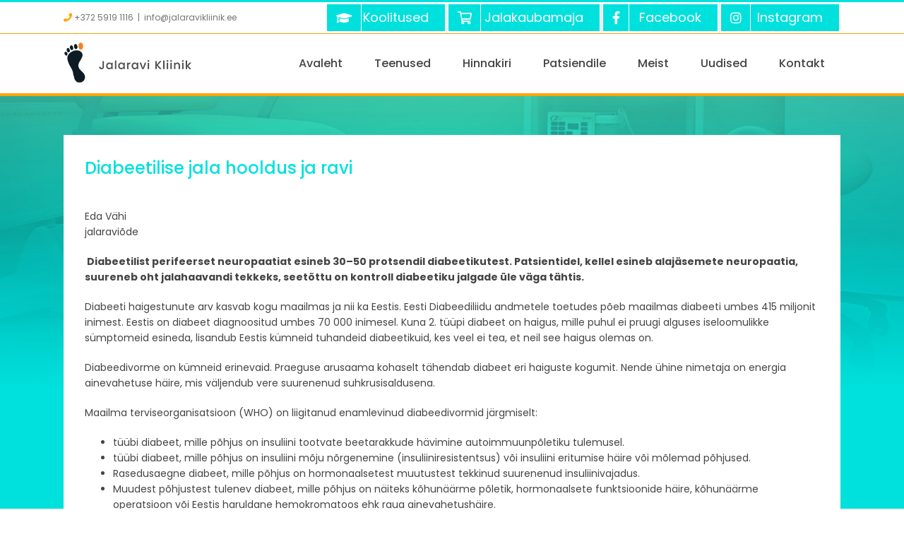

--- FILE ---
content_type: text/html; charset=UTF-8
request_url: https://jalaravikliinik.ee/artiklid/diabeetilise-jala-hooldus-ja-ravi/
body_size: 20731
content:
<!DOCTYPE html>
<html class="avada-html-layout-wide avada-html-header-position-top avada-is-100-percent-template" lang="en" prefix="og: http://ogp.me/ns# fb: http://ogp.me/ns/fb#">
<head>
	<meta http-equiv="X-UA-Compatible" content="IE=edge" />
	<meta http-equiv="Content-Type" content="text/html; charset=utf-8"/>
	<meta name="viewport" content="width=device-width, initial-scale=1" />
	<title>Diabeetilise jala hooldus ja ravi &#8211; jalaravikliinik.ee</title>
<meta name='robots' content='max-image-preview:large' />
<link rel='dns-prefetch' href='//maxcdn.bootstrapcdn.com' />
<link rel="alternate" type="application/rss+xml" title="jalaravikliinik.ee &raquo; Feed" href="https://jalaravikliinik.ee/feed/" />
<link rel="alternate" type="application/rss+xml" title="jalaravikliinik.ee &raquo; Comments Feed" href="https://jalaravikliinik.ee/comments/feed/" />
					<link rel="shortcut icon" href="https://jalaravikliinik.ee/wp-content/uploads/2018/05/fav32x32.png" type="image/x-icon" />
		
					<!-- Apple Touch Icon -->
			<link rel="apple-touch-icon" sizes="180x180" href="https://jalaravikliinik.ee/wp-content/uploads/2018/05/fav114.png">
		
					<!-- Android Icon -->
			<link rel="icon" sizes="192x192" href="https://jalaravikliinik.ee/wp-content/uploads/2018/05/fav57x57.png">
		
					<!-- MS Edge Icon -->
			<meta name="msapplication-TileImage" content="https://jalaravikliinik.ee/wp-content/uploads/2018/05/fav72x72.png">
				<link rel="alternate" title="oEmbed (JSON)" type="application/json+oembed" href="https://jalaravikliinik.ee/wp-json/oembed/1.0/embed?url=https%3A%2F%2Fjalaravikliinik.ee%2Fartiklid%2Fdiabeetilise-jala-hooldus-ja-ravi%2F" />
<link rel="alternate" title="oEmbed (XML)" type="text/xml+oembed" href="https://jalaravikliinik.ee/wp-json/oembed/1.0/embed?url=https%3A%2F%2Fjalaravikliinik.ee%2Fartiklid%2Fdiabeetilise-jala-hooldus-ja-ravi%2F&#038;format=xml" />

		<meta property="og:title" content="Diabeetilise jala hooldus ja ravi"/>
		<meta property="og:type" content="article"/>
		<meta property="og:url" content="https://jalaravikliinik.ee/artiklid/diabeetilise-jala-hooldus-ja-ravi/"/>
		<meta property="og:site_name" content="jalaravikliinik.ee"/>
		<meta property="og:description" content="Diabeetilise jala hooldus ja ravi
Eda Vähi
jalaraviõde

 Diabeetilist perifeerset neuropaatiat esineb 30–50 protsendil diabeetikutest. Patsientidel, kellel esineb alajäsemete neuropaatia, suureneb oht jalahaavandi tekkeks, seetõttu on kontroll diabeetiku jalgade üle väga tähtis.

Diabeeti haigestunute arv kasvab kogu maailmas ja nii ka Eestis. Eesti Diabeediliidu andmetele toetudes põeb maailmas diabeeti umbes 415 miljonit inimest. Eestis on diabeet diagnoositud"/>

									<meta property="og:image" content="https://jalaravikliinik.ee/wp-content/uploads/2018/05/diabeetilise-ravi-1.png"/>
							<style id='wp-img-auto-sizes-contain-inline-css' type='text/css'>
img:is([sizes=auto i],[sizes^="auto," i]){contain-intrinsic-size:3000px 1500px}
/*# sourceURL=wp-img-auto-sizes-contain-inline-css */
</style>
<style id='wp-emoji-styles-inline-css' type='text/css'>

	img.wp-smiley, img.emoji {
		display: inline !important;
		border: none !important;
		box-shadow: none !important;
		height: 1em !important;
		width: 1em !important;
		margin: 0 0.07em !important;
		vertical-align: -0.1em !important;
		background: none !important;
		padding: 0 !important;
	}
/*# sourceURL=wp-emoji-styles-inline-css */
</style>
<link rel='stylesheet' id='cpsh-shortcodes-css' href='https://jalaravikliinik.ee/wp-content/plugins/column-shortcodes/assets/css/shortcodes.css?ver=1.0.1' type='text/css' media='all' />
<link rel='stylesheet' id='cff-css' href='https://jalaravikliinik.ee/wp-content/plugins/custom-facebook-feed/assets/css/cff-style.min.css?ver=4.3.4' type='text/css' media='all' />
<link rel='stylesheet' id='sb-font-awesome-css' href='https://maxcdn.bootstrapcdn.com/font-awesome/4.7.0/css/font-awesome.min.css?ver=6.9' type='text/css' media='all' />
<link rel='stylesheet' id='fusion-dynamic-css-css' href='https://jalaravikliinik.ee/wp-content/uploads/fusion-styles/9e2c86234cb1068df89adb5e0f73a1bd.min.css?ver=3.11.3' type='text/css' media='all' />
<!--n2css--><!--n2js--><script type="text/javascript" src="https://jalaravikliinik.ee/wp-includes/js/jquery/jquery.min.js?ver=3.7.1" id="jquery-core-js"></script>
<script type="text/javascript" src="https://jalaravikliinik.ee/wp-includes/js/jquery/jquery-migrate.min.js?ver=3.4.1" id="jquery-migrate-js"></script>
<link rel="https://api.w.org/" href="https://jalaravikliinik.ee/wp-json/" /><link rel="alternate" title="JSON" type="application/json" href="https://jalaravikliinik.ee/wp-json/wp/v2/posts/195" /><link rel="EditURI" type="application/rsd+xml" title="RSD" href="https://jalaravikliinik.ee/xmlrpc.php?rsd" />
<meta name="generator" content="WordPress 6.9" />
<link rel="canonical" href="https://jalaravikliinik.ee/artiklid/diabeetilise-jala-hooldus-ja-ravi/" />
<link rel='shortlink' href='https://jalaravikliinik.ee/?p=195' />
<style type="text/css" id="css-fb-visibility">@media screen and (max-width: 640px){.fusion-no-small-visibility{display:none !important;}body .sm-text-align-center{text-align:center !important;}body .sm-text-align-left{text-align:left !important;}body .sm-text-align-right{text-align:right !important;}body .sm-flex-align-center{justify-content:center !important;}body .sm-flex-align-flex-start{justify-content:flex-start !important;}body .sm-flex-align-flex-end{justify-content:flex-end !important;}body .sm-mx-auto{margin-left:auto !important;margin-right:auto !important;}body .sm-ml-auto{margin-left:auto !important;}body .sm-mr-auto{margin-right:auto !important;}body .fusion-absolute-position-small{position:absolute;top:auto;width:100%;}.awb-sticky.awb-sticky-small{ position: sticky; top: var(--awb-sticky-offset,0); }}@media screen and (min-width: 641px) and (max-width: 1024px){.fusion-no-medium-visibility{display:none !important;}body .md-text-align-center{text-align:center !important;}body .md-text-align-left{text-align:left !important;}body .md-text-align-right{text-align:right !important;}body .md-flex-align-center{justify-content:center !important;}body .md-flex-align-flex-start{justify-content:flex-start !important;}body .md-flex-align-flex-end{justify-content:flex-end !important;}body .md-mx-auto{margin-left:auto !important;margin-right:auto !important;}body .md-ml-auto{margin-left:auto !important;}body .md-mr-auto{margin-right:auto !important;}body .fusion-absolute-position-medium{position:absolute;top:auto;width:100%;}.awb-sticky.awb-sticky-medium{ position: sticky; top: var(--awb-sticky-offset,0); }}@media screen and (min-width: 1025px){.fusion-no-large-visibility{display:none !important;}body .lg-text-align-center{text-align:center !important;}body .lg-text-align-left{text-align:left !important;}body .lg-text-align-right{text-align:right !important;}body .lg-flex-align-center{justify-content:center !important;}body .lg-flex-align-flex-start{justify-content:flex-start !important;}body .lg-flex-align-flex-end{justify-content:flex-end !important;}body .lg-mx-auto{margin-left:auto !important;margin-right:auto !important;}body .lg-ml-auto{margin-left:auto !important;}body .lg-mr-auto{margin-right:auto !important;}body .fusion-absolute-position-large{position:absolute;top:auto;width:100%;}.awb-sticky.awb-sticky-large{ position: sticky; top: var(--awb-sticky-offset,0); }}</style>		<style type="text/css" id="wp-custom-css">
			.entry-content p {
    line-height: 1.2;
}

/* Ninja Forms: Submit button */
#nf-field-54 {
	background: orange;
	border-radius: 5px;
}



/* Ninja Forms: Submit button */
#nf-field-53 {
	background: rgb(240, 240, 240);
	border-radius: 5px;
	height: 120px;
}

#nf-field-48 {
	background: rgb(240, 240, 240);
	border-radius: 5px;
}


.content-column.one_half  {
    padding-right: 10px;
}

#koolitusevalik2 {
    background-color: #fff;
    color: #000;
		height: 140px;
    width: 70%;
}


.wpcf7 input[type="text"],
.wpcf7 input[type="email"],
.wpcf7 textarea
{
		border-bottom-color:orange;
    background-color: #fff;
    color: #000;
    width: 50%;
}

/* Secondary menu settings */
/*padding between menu items*/
.fusion-secondary-menu>ul>li>a{
	padding: 2px !important
}
/*Jalakaubamaja nupu värv*/
#menu-item-2981 .menu-text.fusion-button.button-default.button-large{
	background: #f28226 !important;
}

.inner-service-special{
display: -webkit-box;
    display: -ms-flexbox;
    display: flex
;
    -webkit-box-pack: justify;
    -ms-flex-pack: justify;
    justify-content: space-between;
    line-height: 2em;
    margin-top: 5px;
    color: #444;
    font-size: 16px;
}		</style>
				<script type="text/javascript">
			var doc = document.documentElement;
			doc.setAttribute( 'data-useragent', navigator.userAgent );
		</script>
		<!-- Google Tag Manager -->
<script>(function(w,d,s,l,i){w[l]=w[l]||[];w[l].push({'gtm.start':
new Date().getTime(),event:'gtm.js'});var f=d.getElementsByTagName(s)[0],
j=d.createElement(s),dl=l!='dataLayer'?'&l='+l:'';j.async=true;j.src=
'https://www.googletagmanager.com/gtm.js?id='+i+dl;f.parentNode.insertBefore(j,f);
})(window,document,'script','dataLayer','GTM-MHXPKHC');</script>
<!-- End Google Tag Manager -->
	<style id='global-styles-inline-css' type='text/css'>
:root{--wp--preset--aspect-ratio--square: 1;--wp--preset--aspect-ratio--4-3: 4/3;--wp--preset--aspect-ratio--3-4: 3/4;--wp--preset--aspect-ratio--3-2: 3/2;--wp--preset--aspect-ratio--2-3: 2/3;--wp--preset--aspect-ratio--16-9: 16/9;--wp--preset--aspect-ratio--9-16: 9/16;--wp--preset--color--black: #000000;--wp--preset--color--cyan-bluish-gray: #abb8c3;--wp--preset--color--white: #ffffff;--wp--preset--color--pale-pink: #f78da7;--wp--preset--color--vivid-red: #cf2e2e;--wp--preset--color--luminous-vivid-orange: #ff6900;--wp--preset--color--luminous-vivid-amber: #fcb900;--wp--preset--color--light-green-cyan: #7bdcb5;--wp--preset--color--vivid-green-cyan: #00d084;--wp--preset--color--pale-cyan-blue: #8ed1fc;--wp--preset--color--vivid-cyan-blue: #0693e3;--wp--preset--color--vivid-purple: #9b51e0;--wp--preset--color--awb-color-1: #ffffff;--wp--preset--color--awb-color-2: #f6f6f6;--wp--preset--color--awb-color-3: #00e1dd;--wp--preset--color--awb-color-4: #ffa300;--wp--preset--color--awb-color-5: #747474;--wp--preset--color--awb-color-6: #1a80b6;--wp--preset--color--awb-color-7: #444444;--wp--preset--color--awb-color-8: #333333;--wp--preset--color--awb-color-custom-10: #e0dede;--wp--preset--color--awb-color-custom-11: #ebeaea;--wp--preset--color--awb-color-custom-12: #000000;--wp--preset--color--awb-color-custom-13: rgba(0,225,221,0.8);--wp--preset--color--awb-color-custom-14: #00bcd4;--wp--preset--color--awb-color-custom-15: #e8e8e8;--wp--preset--gradient--vivid-cyan-blue-to-vivid-purple: linear-gradient(135deg,rgb(6,147,227) 0%,rgb(155,81,224) 100%);--wp--preset--gradient--light-green-cyan-to-vivid-green-cyan: linear-gradient(135deg,rgb(122,220,180) 0%,rgb(0,208,130) 100%);--wp--preset--gradient--luminous-vivid-amber-to-luminous-vivid-orange: linear-gradient(135deg,rgb(252,185,0) 0%,rgb(255,105,0) 100%);--wp--preset--gradient--luminous-vivid-orange-to-vivid-red: linear-gradient(135deg,rgb(255,105,0) 0%,rgb(207,46,46) 100%);--wp--preset--gradient--very-light-gray-to-cyan-bluish-gray: linear-gradient(135deg,rgb(238,238,238) 0%,rgb(169,184,195) 100%);--wp--preset--gradient--cool-to-warm-spectrum: linear-gradient(135deg,rgb(74,234,220) 0%,rgb(151,120,209) 20%,rgb(207,42,186) 40%,rgb(238,44,130) 60%,rgb(251,105,98) 80%,rgb(254,248,76) 100%);--wp--preset--gradient--blush-light-purple: linear-gradient(135deg,rgb(255,206,236) 0%,rgb(152,150,240) 100%);--wp--preset--gradient--blush-bordeaux: linear-gradient(135deg,rgb(254,205,165) 0%,rgb(254,45,45) 50%,rgb(107,0,62) 100%);--wp--preset--gradient--luminous-dusk: linear-gradient(135deg,rgb(255,203,112) 0%,rgb(199,81,192) 50%,rgb(65,88,208) 100%);--wp--preset--gradient--pale-ocean: linear-gradient(135deg,rgb(255,245,203) 0%,rgb(182,227,212) 50%,rgb(51,167,181) 100%);--wp--preset--gradient--electric-grass: linear-gradient(135deg,rgb(202,248,128) 0%,rgb(113,206,126) 100%);--wp--preset--gradient--midnight: linear-gradient(135deg,rgb(2,3,129) 0%,rgb(40,116,252) 100%);--wp--preset--font-size--small: 10.5px;--wp--preset--font-size--medium: 20px;--wp--preset--font-size--large: 21px;--wp--preset--font-size--x-large: 42px;--wp--preset--font-size--normal: 14px;--wp--preset--font-size--xlarge: 28px;--wp--preset--font-size--huge: 42px;--wp--preset--spacing--20: 0.44rem;--wp--preset--spacing--30: 0.67rem;--wp--preset--spacing--40: 1rem;--wp--preset--spacing--50: 1.5rem;--wp--preset--spacing--60: 2.25rem;--wp--preset--spacing--70: 3.38rem;--wp--preset--spacing--80: 5.06rem;--wp--preset--shadow--natural: 6px 6px 9px rgba(0, 0, 0, 0.2);--wp--preset--shadow--deep: 12px 12px 50px rgba(0, 0, 0, 0.4);--wp--preset--shadow--sharp: 6px 6px 0px rgba(0, 0, 0, 0.2);--wp--preset--shadow--outlined: 6px 6px 0px -3px rgb(255, 255, 255), 6px 6px rgb(0, 0, 0);--wp--preset--shadow--crisp: 6px 6px 0px rgb(0, 0, 0);}:where(.is-layout-flex){gap: 0.5em;}:where(.is-layout-grid){gap: 0.5em;}body .is-layout-flex{display: flex;}.is-layout-flex{flex-wrap: wrap;align-items: center;}.is-layout-flex > :is(*, div){margin: 0;}body .is-layout-grid{display: grid;}.is-layout-grid > :is(*, div){margin: 0;}:where(.wp-block-columns.is-layout-flex){gap: 2em;}:where(.wp-block-columns.is-layout-grid){gap: 2em;}:where(.wp-block-post-template.is-layout-flex){gap: 1.25em;}:where(.wp-block-post-template.is-layout-grid){gap: 1.25em;}.has-black-color{color: var(--wp--preset--color--black) !important;}.has-cyan-bluish-gray-color{color: var(--wp--preset--color--cyan-bluish-gray) !important;}.has-white-color{color: var(--wp--preset--color--white) !important;}.has-pale-pink-color{color: var(--wp--preset--color--pale-pink) !important;}.has-vivid-red-color{color: var(--wp--preset--color--vivid-red) !important;}.has-luminous-vivid-orange-color{color: var(--wp--preset--color--luminous-vivid-orange) !important;}.has-luminous-vivid-amber-color{color: var(--wp--preset--color--luminous-vivid-amber) !important;}.has-light-green-cyan-color{color: var(--wp--preset--color--light-green-cyan) !important;}.has-vivid-green-cyan-color{color: var(--wp--preset--color--vivid-green-cyan) !important;}.has-pale-cyan-blue-color{color: var(--wp--preset--color--pale-cyan-blue) !important;}.has-vivid-cyan-blue-color{color: var(--wp--preset--color--vivid-cyan-blue) !important;}.has-vivid-purple-color{color: var(--wp--preset--color--vivid-purple) !important;}.has-black-background-color{background-color: var(--wp--preset--color--black) !important;}.has-cyan-bluish-gray-background-color{background-color: var(--wp--preset--color--cyan-bluish-gray) !important;}.has-white-background-color{background-color: var(--wp--preset--color--white) !important;}.has-pale-pink-background-color{background-color: var(--wp--preset--color--pale-pink) !important;}.has-vivid-red-background-color{background-color: var(--wp--preset--color--vivid-red) !important;}.has-luminous-vivid-orange-background-color{background-color: var(--wp--preset--color--luminous-vivid-orange) !important;}.has-luminous-vivid-amber-background-color{background-color: var(--wp--preset--color--luminous-vivid-amber) !important;}.has-light-green-cyan-background-color{background-color: var(--wp--preset--color--light-green-cyan) !important;}.has-vivid-green-cyan-background-color{background-color: var(--wp--preset--color--vivid-green-cyan) !important;}.has-pale-cyan-blue-background-color{background-color: var(--wp--preset--color--pale-cyan-blue) !important;}.has-vivid-cyan-blue-background-color{background-color: var(--wp--preset--color--vivid-cyan-blue) !important;}.has-vivid-purple-background-color{background-color: var(--wp--preset--color--vivid-purple) !important;}.has-black-border-color{border-color: var(--wp--preset--color--black) !important;}.has-cyan-bluish-gray-border-color{border-color: var(--wp--preset--color--cyan-bluish-gray) !important;}.has-white-border-color{border-color: var(--wp--preset--color--white) !important;}.has-pale-pink-border-color{border-color: var(--wp--preset--color--pale-pink) !important;}.has-vivid-red-border-color{border-color: var(--wp--preset--color--vivid-red) !important;}.has-luminous-vivid-orange-border-color{border-color: var(--wp--preset--color--luminous-vivid-orange) !important;}.has-luminous-vivid-amber-border-color{border-color: var(--wp--preset--color--luminous-vivid-amber) !important;}.has-light-green-cyan-border-color{border-color: var(--wp--preset--color--light-green-cyan) !important;}.has-vivid-green-cyan-border-color{border-color: var(--wp--preset--color--vivid-green-cyan) !important;}.has-pale-cyan-blue-border-color{border-color: var(--wp--preset--color--pale-cyan-blue) !important;}.has-vivid-cyan-blue-border-color{border-color: var(--wp--preset--color--vivid-cyan-blue) !important;}.has-vivid-purple-border-color{border-color: var(--wp--preset--color--vivid-purple) !important;}.has-vivid-cyan-blue-to-vivid-purple-gradient-background{background: var(--wp--preset--gradient--vivid-cyan-blue-to-vivid-purple) !important;}.has-light-green-cyan-to-vivid-green-cyan-gradient-background{background: var(--wp--preset--gradient--light-green-cyan-to-vivid-green-cyan) !important;}.has-luminous-vivid-amber-to-luminous-vivid-orange-gradient-background{background: var(--wp--preset--gradient--luminous-vivid-amber-to-luminous-vivid-orange) !important;}.has-luminous-vivid-orange-to-vivid-red-gradient-background{background: var(--wp--preset--gradient--luminous-vivid-orange-to-vivid-red) !important;}.has-very-light-gray-to-cyan-bluish-gray-gradient-background{background: var(--wp--preset--gradient--very-light-gray-to-cyan-bluish-gray) !important;}.has-cool-to-warm-spectrum-gradient-background{background: var(--wp--preset--gradient--cool-to-warm-spectrum) !important;}.has-blush-light-purple-gradient-background{background: var(--wp--preset--gradient--blush-light-purple) !important;}.has-blush-bordeaux-gradient-background{background: var(--wp--preset--gradient--blush-bordeaux) !important;}.has-luminous-dusk-gradient-background{background: var(--wp--preset--gradient--luminous-dusk) !important;}.has-pale-ocean-gradient-background{background: var(--wp--preset--gradient--pale-ocean) !important;}.has-electric-grass-gradient-background{background: var(--wp--preset--gradient--electric-grass) !important;}.has-midnight-gradient-background{background: var(--wp--preset--gradient--midnight) !important;}.has-small-font-size{font-size: var(--wp--preset--font-size--small) !important;}.has-medium-font-size{font-size: var(--wp--preset--font-size--medium) !important;}.has-large-font-size{font-size: var(--wp--preset--font-size--large) !important;}.has-x-large-font-size{font-size: var(--wp--preset--font-size--x-large) !important;}
/*# sourceURL=global-styles-inline-css */
</style>
<style id='wp-block-library-inline-css' type='text/css'>
:root{--wp-block-synced-color:#7a00df;--wp-block-synced-color--rgb:122,0,223;--wp-bound-block-color:var(--wp-block-synced-color);--wp-editor-canvas-background:#ddd;--wp-admin-theme-color:#007cba;--wp-admin-theme-color--rgb:0,124,186;--wp-admin-theme-color-darker-10:#006ba1;--wp-admin-theme-color-darker-10--rgb:0,107,160.5;--wp-admin-theme-color-darker-20:#005a87;--wp-admin-theme-color-darker-20--rgb:0,90,135;--wp-admin-border-width-focus:2px}@media (min-resolution:192dpi){:root{--wp-admin-border-width-focus:1.5px}}.wp-element-button{cursor:pointer}:root .has-very-light-gray-background-color{background-color:#eee}:root .has-very-dark-gray-background-color{background-color:#313131}:root .has-very-light-gray-color{color:#eee}:root .has-very-dark-gray-color{color:#313131}:root .has-vivid-green-cyan-to-vivid-cyan-blue-gradient-background{background:linear-gradient(135deg,#00d084,#0693e3)}:root .has-purple-crush-gradient-background{background:linear-gradient(135deg,#34e2e4,#4721fb 50%,#ab1dfe)}:root .has-hazy-dawn-gradient-background{background:linear-gradient(135deg,#faaca8,#dad0ec)}:root .has-subdued-olive-gradient-background{background:linear-gradient(135deg,#fafae1,#67a671)}:root .has-atomic-cream-gradient-background{background:linear-gradient(135deg,#fdd79a,#004a59)}:root .has-nightshade-gradient-background{background:linear-gradient(135deg,#330968,#31cdcf)}:root .has-midnight-gradient-background{background:linear-gradient(135deg,#020381,#2874fc)}:root{--wp--preset--font-size--normal:16px;--wp--preset--font-size--huge:42px}.has-regular-font-size{font-size:1em}.has-larger-font-size{font-size:2.625em}.has-normal-font-size{font-size:var(--wp--preset--font-size--normal)}.has-huge-font-size{font-size:var(--wp--preset--font-size--huge)}.has-text-align-center{text-align:center}.has-text-align-left{text-align:left}.has-text-align-right{text-align:right}.has-fit-text{white-space:nowrap!important}#end-resizable-editor-section{display:none}.aligncenter{clear:both}.items-justified-left{justify-content:flex-start}.items-justified-center{justify-content:center}.items-justified-right{justify-content:flex-end}.items-justified-space-between{justify-content:space-between}.screen-reader-text{border:0;clip-path:inset(50%);height:1px;margin:-1px;overflow:hidden;padding:0;position:absolute;width:1px;word-wrap:normal!important}.screen-reader-text:focus{background-color:#ddd;clip-path:none;color:#444;display:block;font-size:1em;height:auto;left:5px;line-height:normal;padding:15px 23px 14px;text-decoration:none;top:5px;width:auto;z-index:100000}html :where(.has-border-color){border-style:solid}html :where([style*=border-top-color]){border-top-style:solid}html :where([style*=border-right-color]){border-right-style:solid}html :where([style*=border-bottom-color]){border-bottom-style:solid}html :where([style*=border-left-color]){border-left-style:solid}html :where([style*=border-width]){border-style:solid}html :where([style*=border-top-width]){border-top-style:solid}html :where([style*=border-right-width]){border-right-style:solid}html :where([style*=border-bottom-width]){border-bottom-style:solid}html :where([style*=border-left-width]){border-left-style:solid}html :where(img[class*=wp-image-]){height:auto;max-width:100%}:where(figure){margin:0 0 1em}html :where(.is-position-sticky){--wp-admin--admin-bar--position-offset:var(--wp-admin--admin-bar--height,0px)}@media screen and (max-width:600px){html :where(.is-position-sticky){--wp-admin--admin-bar--position-offset:0px}}
/*wp_block_styles_on_demand_placeholder:696ec1eba19bd*/
/*# sourceURL=wp-block-library-inline-css */
</style>
<style id='wp-block-library-theme-inline-css' type='text/css'>
.wp-block-audio :where(figcaption){color:#555;font-size:13px;text-align:center}.is-dark-theme .wp-block-audio :where(figcaption){color:#ffffffa6}.wp-block-audio{margin:0 0 1em}.wp-block-code{border:1px solid #ccc;border-radius:4px;font-family:Menlo,Consolas,monaco,monospace;padding:.8em 1em}.wp-block-embed :where(figcaption){color:#555;font-size:13px;text-align:center}.is-dark-theme .wp-block-embed :where(figcaption){color:#ffffffa6}.wp-block-embed{margin:0 0 1em}.blocks-gallery-caption{color:#555;font-size:13px;text-align:center}.is-dark-theme .blocks-gallery-caption{color:#ffffffa6}:root :where(.wp-block-image figcaption){color:#555;font-size:13px;text-align:center}.is-dark-theme :root :where(.wp-block-image figcaption){color:#ffffffa6}.wp-block-image{margin:0 0 1em}.wp-block-pullquote{border-bottom:4px solid;border-top:4px solid;color:currentColor;margin-bottom:1.75em}.wp-block-pullquote :where(cite),.wp-block-pullquote :where(footer),.wp-block-pullquote__citation{color:currentColor;font-size:.8125em;font-style:normal;text-transform:uppercase}.wp-block-quote{border-left:.25em solid;margin:0 0 1.75em;padding-left:1em}.wp-block-quote cite,.wp-block-quote footer{color:currentColor;font-size:.8125em;font-style:normal;position:relative}.wp-block-quote:where(.has-text-align-right){border-left:none;border-right:.25em solid;padding-left:0;padding-right:1em}.wp-block-quote:where(.has-text-align-center){border:none;padding-left:0}.wp-block-quote.is-large,.wp-block-quote.is-style-large,.wp-block-quote:where(.is-style-plain){border:none}.wp-block-search .wp-block-search__label{font-weight:700}.wp-block-search__button{border:1px solid #ccc;padding:.375em .625em}:where(.wp-block-group.has-background){padding:1.25em 2.375em}.wp-block-separator.has-css-opacity{opacity:.4}.wp-block-separator{border:none;border-bottom:2px solid;margin-left:auto;margin-right:auto}.wp-block-separator.has-alpha-channel-opacity{opacity:1}.wp-block-separator:not(.is-style-wide):not(.is-style-dots){width:100px}.wp-block-separator.has-background:not(.is-style-dots){border-bottom:none;height:1px}.wp-block-separator.has-background:not(.is-style-wide):not(.is-style-dots){height:2px}.wp-block-table{margin:0 0 1em}.wp-block-table td,.wp-block-table th{word-break:normal}.wp-block-table :where(figcaption){color:#555;font-size:13px;text-align:center}.is-dark-theme .wp-block-table :where(figcaption){color:#ffffffa6}.wp-block-video :where(figcaption){color:#555;font-size:13px;text-align:center}.is-dark-theme .wp-block-video :where(figcaption){color:#ffffffa6}.wp-block-video{margin:0 0 1em}:root :where(.wp-block-template-part.has-background){margin-bottom:0;margin-top:0;padding:1.25em 2.375em}
/*# sourceURL=/wp-includes/css/dist/block-library/theme.min.css */
</style>
<style id='classic-theme-styles-inline-css' type='text/css'>
/*! This file is auto-generated */
.wp-block-button__link{color:#fff;background-color:#32373c;border-radius:9999px;box-shadow:none;text-decoration:none;padding:calc(.667em + 2px) calc(1.333em + 2px);font-size:1.125em}.wp-block-file__button{background:#32373c;color:#fff;text-decoration:none}
/*# sourceURL=/wp-includes/css/classic-themes.min.css */
</style>
</head>

<body class="wp-singular post-template-default single single-post postid-195 single-format-standard wp-theme-Avada fusion-image-hovers fusion-pagination-sizing fusion-button_type-flat fusion-button_span-no fusion-button_gradient-linear avada-image-rollover-circle-yes avada-image-rollover-no fusion-body ltr fusion-sticky-header no-tablet-sticky-header no-mobile-sticky-header no-mobile-slidingbar no-mobile-totop avada-has-rev-slider-styles fusion-disable-outline fusion-sub-menu-fade mobile-logo-pos-left layout-wide-mode avada-has-boxed-modal-shadow-none layout-scroll-offset-full avada-has-zero-margin-offset-top fusion-top-header menu-text-align-center mobile-menu-design-modern fusion-show-pagination-text fusion-header-layout-v2 avada-responsive avada-footer-fx-none avada-menu-highlight-style-background fusion-search-form-classic fusion-main-menu-search-overlay fusion-avatar-square avada-dropdown-styles avada-blog-layout-medium alternate avada-blog-archive-layout-masonry avada-header-shadow-no avada-menu-icon-position-left avada-has-100-footer avada-has-breadcrumb-mobile-hidden avada-has-titlebar-hide avada-has-pagination-padding avada-flyout-menu-direction-fade avada-ec-views-v1" data-awb-post-id="195">
		<a class="skip-link screen-reader-text" href="#content">Skip to content</a>

	<div id="boxed-wrapper">
		
		<div id="wrapper" class="fusion-wrapper">
			<div id="home" style="position:relative;top:-1px;"></div>
							
					
			<header class="fusion-header-wrapper">
				<div class="fusion-header-v2 fusion-logo-alignment fusion-logo-left fusion-sticky-menu- fusion-sticky-logo- fusion-mobile-logo-  fusion-mobile-menu-design-modern">
					
<div class="fusion-secondary-header">
	<div class="fusion-row">
					<div class="fusion-alignleft">
				<div class="fusion-contact-info"><span class="fusion-contact-info-phone-number"><i class="fusion-li-icon fa-phone fas" style="color: #ffa300;"></i> +372  5919 1116</span><span class="fusion-header-separator">|</span><span class="fusion-contact-info-email-address"><a href="mailto:&#105;nfo&#64;j&#97;&#108;aravi&#107;liin&#105;&#107;.ee">&#105;nfo&#64;j&#97;&#108;aravi&#107;liin&#105;&#107;.ee</a></span></div>			</div>
							<div class="fusion-alignright">
				<nav class="fusion-secondary-menu" role="navigation" aria-label="Secondary Menu"><ul id="menu-keelemenuu-est" class="menu"><li  id="menu-item-4237"  class="menu-item menu-item-type-custom menu-item-object-custom menu-item-4237 fusion-menu-item-button"  data-item-id="4237"><a  href="https://jalaravikoolitused.ee/" class="fusion-background-highlight"><span class="menu-text fusion-button button-default button-medium"><span class="button-icon-divider-left"><i class="glyphicon fa-graduation-cap fas" aria-hidden="true"></i></span><span class="fusion-button-text-left">Koolitused</span></span></a></li><li  id="menu-item-2981"  class="menu-item menu-item-type-custom menu-item-object-custom menu-item-2981 fusion-menu-item-button"  data-item-id="2981"><a  href="https://footcare.ee/" class="fusion-background-highlight"><span class="menu-text fusion-button button-default button-medium"><span class="button-icon-divider-left"><i class="glyphicon fa-shopping-cart far" aria-hidden="true"></i></span><span class="fusion-button-text-left">Jalakaubamaja</span></span></a></li><li  id="menu-item-4231"  class="menu-item menu-item-type-custom menu-item-object-custom menu-item-4231 fusion-menu-item-button"  data-item-id="4231"><a  href="https://www.facebook.com/jalaravikliinik/" class="fusion-icon-only-link fusion-background-highlight"><span class="menu-text fusion-button button-default button-medium"><span class="button-icon-divider-left"><i class="glyphicon fa-facebook-f fab" aria-hidden="true"></i></span><span class="fusion-button-text-left">Facebook</span></span></a></li><li  id="menu-item-2983"  class="menu-item menu-item-type-custom menu-item-object-custom menu-item-2983 fusion-menu-item-button"  data-item-id="2983"><a  href="https://instagram.com/jalaravi_kliinik/" class="fusion-icon-only-link fusion-background-highlight"><span class="menu-text fusion-button button-default button-medium"><span class="button-icon-divider-left"><i class="glyphicon fa-instagram fab" aria-hidden="true"></i></span><span class="fusion-button-text-left">Instagram</span></span></a></li></ul></nav><nav class="fusion-mobile-nav-holder fusion-mobile-menu-text-align-left" aria-label="Secondary Mobile Menu"></nav>			</div>
			</div>
</div>
<div class="fusion-header-sticky-height"></div>
<div class="fusion-header">
	<div class="fusion-row">
					<div class="fusion-logo" data-margin-top="11px" data-margin-bottom="11px" data-margin-left="0px" data-margin-right="0px">
			<a class="fusion-logo-link"  href="https://jalaravikliinik.ee/" >

						<!-- standard logo -->
			<img src="https://jalaravikliinik.ee/wp-content/uploads/2018/05/main_logo182-59.png" srcset="https://jalaravikliinik.ee/wp-content/uploads/2018/05/main_logo182-59.png 1x" width="182" height="59" alt="jalaravikliinik.ee Logo" data-retina_logo_url="" class="fusion-standard-logo" />

			
					</a>
		</div>		<nav class="fusion-main-menu" aria-label="Main Menu"><div class="fusion-overlay-search">		<form role="search" class="searchform fusion-search-form  fusion-search-form-classic" method="get" action="https://jalaravikliinik.ee/">
			<div class="fusion-search-form-content">

				
				<div class="fusion-search-field search-field">
					<label><span class="screen-reader-text">Search for:</span>
													<input type="search" value="" name="s" class="s" placeholder="Search..." required aria-required="true" aria-label="Search..."/>
											</label>
				</div>
				<div class="fusion-search-button search-button">
					<input type="submit" class="fusion-search-submit searchsubmit" aria-label="Search" value="&#xf002;" />
									</div>

				
			</div>


			
		</form>
		<div class="fusion-search-spacer"></div><a href="#" role="button" aria-label="Close Search" class="fusion-close-search"></a></div><ul id="menu-main-menu" class="fusion-menu"><li  id="menu-item-21"  class="menu-item menu-item-type-post_type menu-item-object-page menu-item-home menu-item-21"  data-item-id="21"><a  href="https://jalaravikliinik.ee/" class="fusion-background-highlight"><span class="menu-text">Avaleht</span></a></li><li  id="menu-item-20"  class="menu-item menu-item-type-post_type menu-item-object-page menu-item-20"  data-item-id="20"><a  href="https://jalaravikliinik.ee/teenused/" class="fusion-background-highlight"><span class="menu-text">Teenused</span></a></li><li  id="menu-item-19"  class="menu-item menu-item-type-post_type menu-item-object-page menu-item-19"  data-item-id="19"><a  href="https://jalaravikliinik.ee/hinnakiri/" class="fusion-background-highlight"><span class="menu-text">Hinnakiri</span></a></li><li  id="menu-item-3547"  class="menu-item menu-item-type-post_type menu-item-object-page menu-item-3547"  data-item-id="3547"><a  href="https://jalaravikliinik.ee/patsiendile/" class="fusion-background-highlight"><span class="menu-text">Patsiendile</span></a></li><li  id="menu-item-18"  class="menu-item menu-item-type-post_type menu-item-object-page menu-item-18"  data-item-id="18"><a  href="https://jalaravikliinik.ee/meist/" class="fusion-background-highlight"><span class="menu-text">Meist</span></a></li><li  id="menu-item-227"  class="menu-item menu-item-type-post_type menu-item-object-page current_page_parent menu-item-227"  data-item-id="227"><a  href="https://jalaravikliinik.ee/blogi/" class="fusion-background-highlight"><span class="menu-text">Uudised</span></a></li><li  id="menu-item-16"  class="menu-item menu-item-type-post_type menu-item-object-page menu-item-16"  data-item-id="16"><a  href="https://jalaravikliinik.ee/kontakt/" class="fusion-background-highlight"><span class="menu-text">Kontakt</span></a></li></ul></nav>	<div class="fusion-mobile-menu-icons">
							<a href="#" class="fusion-icon awb-icon-bars" aria-label="Toggle mobile menu" aria-expanded="false"></a>
		
		
		
			</div>

<nav class="fusion-mobile-nav-holder fusion-mobile-menu-text-align-left" aria-label="Main Menu Mobile"></nav>

					</div>
</div>
				</div>
				<div class="fusion-clearfix"></div>
			</header>
								
							<div id="sliders-container" class="fusion-slider-visibility">
					</div>
				
					
							
			
						<main id="main" class="clearfix width-100 full-bg">
				<div class="fusion-row" style="max-width:100%;">

<section id="content" style="width: 100%;">
	
					<article id="post-195" class="post post-195 type-post status-publish format-standard has-post-thumbnail hentry category-artiklid category-meedia-meist">
										<span class="entry-title" style="display: none;">Diabeetilise jala hooldus ja ravi</span>
			
				
						<div class="post-content">
				<div class="fusion-fullwidth fullwidth-box fusion-builder-row-1 nonhundred-percent-fullwidth non-hundred-percent-height-scrolling" style="--awb-border-radius-top-left:0px;--awb-border-radius-top-right:0px;--awb-border-radius-bottom-right:0px;--awb-border-radius-bottom-left:0px;--awb-flex-wrap:wrap;" ><div class="fusion-builder-row fusion-row"><div class="fusion-layout-column fusion_builder_column fusion-builder-column-0 fusion_builder_column_1_1 1_1 fusion-one-full fusion-column-first fusion-column-last" style="--awb-padding-top:30px;--awb-padding-right:30px;--awb-padding-bottom:30px;--awb-padding-left:30px;--awb-bg-color:#ffffff;--awb-bg-color-hover:#ffffff;--awb-bg-size:cover;--awb-border-color:#ffa300;--awb-border-bottom:5px;--awb-border-style:solid;--awb-margin-bottom:0px;"><div class="fusion-column-wrapper fusion-flex-column-wrapper-legacy"><div class="fusion-text fusion-text-1"><h1 class="entry-title fusion-post-title">Diabeetilise jala hooldus ja ravi</h1>
<p>Eda Vähi<br />
jalaraviõde</p>
<p><strong> </strong><strong>Diabeetilist perifeerset neuropaatiat esineb 30–50 protsendil diabeetikutest. Patsientidel, kellel esineb alajäsemete neuropaatia, suureneb oht jalahaavandi tekkeks, seetõttu on kontroll diabeetiku jalgade üle väga tähtis.</strong></p>
<p>Diabeeti haigestunute arv kasvab kogu maailmas ja nii ka Eestis. Eesti Diabeediliidu andmetele toetudes põeb maailmas diabeeti umbes 415 miljonit inimest. Eestis on diabeet diagnoositud umbes 70 000 inimesel. Kuna 2. tüüpi diabeet on haigus, mille puhul ei pruugi alguses iseloomulikke sümptomeid esineda, lisandub Eestis kümneid tuhandeid diabeetikuid, kes veel ei tea, et neil see haigus olemas on.</p>
<p>Diabeedivorme on kümneid erinevaid. Praeguse arusaama kohaselt tähendab diabeet eri haiguste kogumit. Nende ühine nimetaja on energia ainevahetuse häire, mis väljendub vere suurenenud suhkrusisaldusena.</p>
<p>Maailma terviseorganisatsioon (WHO) on liigitanud enamlevinud diabeedivormid järgmiselt:</p>
<ul>
<li>tüübi diabeet, mille põhjus on insuliini tootvate beetarakkude hävimine autoimmuunpõletiku tulemusel.</li>
<li>tüübi diabeet, mille põhjus on insuliini mõju nõrgenemine (insuliiniresistentsus) või insuliini eritumise häire või mõlemad põhjused.</li>
<li>Rasedusaegne diabeet, mille põhjus on hormonaalsetest muutustest tekkinud suurenenud insuliinivajadus.</li>
<li>Muudest põhjustest tulenev diabeet, mille põhjus on näiteks kõhunäärme põletik, hormonaalsete funktsioonide häire, kõhunäärme operatsioon või Eestis haruldane hemokromatoos ehk raua ainevahetushäire.</li>
</ul>
<p>Liigitusi on veel.</p>
<h1><strong>Diabeet ja kaasuvad haigused</strong></h1>
<ul>
<li>Südame- ja veresoonkonnahaigused – ateroskleroosi haigestumise risk on 3–5 ja aju verevarustuse häiretesse haigestumise risk on 2–4 korda suurem kui elanikkonnal keskmiselt.</li>
<li>Diabeetiline nefropaatia.</li>
<li>Diabeetiline retinopaatia.</li>
<li>Diabeetiline neuropaatia.</li>
</ul>
<p>Neuropaatia on torkiv tunne, paresteesia, tundetus või valu jalalaba piirkonnas. Diabeetilist perifeerset neuropaatiat esineb 30–50 protsendil diabeetikutest. Tekib tundlikkuse vähenemine varvastel (temperatuuri-, vibratsiooni-, ja puutetundlikkus). Patsientidel, kellel esineb alajäsemete neuropaatia, suureneb oht jalahaavandi tekkeks, seetõttu on kontroll diabeetiku jalgade üle väga tähtis. Jalgu kaitsev valutundlikkus on vähenenud, inimene ei reageeri õigeaegselt mikrotraumadele, jalatsite hõõrumisele. Diabeetik võib kanda number väiksemaid jalatseid ja mitte märgata sellest tekkivaid probleeme. Ka juhuslikult jalatsisse sattunud võõrkeha jääb mõnikord märkamata ning sellest saab alguse tõsine haavand, mille ravi kestab kuid.</p>
<p>Traumade vältimine on haavandite ennetamise üks eeldusi. Patsient peab arvestama teatud soovitustega, et osata ise haavandiohtu vältida. Kindlasti on tähtis õige jalatsivalik. Uusi jalatseid ostes peab neid kindlasti proovima mõlemasse jalga. Seetõttu ei ole mõistlik osta jalatseid internetist. Jalats peab sobima kohe esimesel proovimisel. See ei tohi olla ka liiga suur, sest jalas loksudes võivad tekkida villid. Tuleb arvestada, et jalats vastaks jala kujule ja järgiks individuaalseid võimalikke deformatsioone. Seetõttu võiks pigem valida ortopeedilise ja kinnise (vähemalt rihmkinnitusega) jalatsi. Selline valik väldib hõõrdumisi ja ka ebastabiilsust. Jalatsid tuleb osta õhtupoolsel ajal, sest päeva jooksul jalad veidi tursuvad. Uusi kingi tuleb kindlasti esialgu paari tunni kaupa kanda, et jalg saaks harjuda. Diabeetik peab teadma, et ta ei tohiks paljajalu käia – selle põhjus on taas traumaoht. Jalatsis tuleb alati kanda sokke, sest need aitavad vältida hõõrdumist. Valida tuleks pigem tugeva kummita sokk, kontrollima peab ka sokiõmblusi. Liiga tugevate rantide korral tuleb sokki kanda pahempidi.</p>
<p>Diabeetikule peab rääkima, et ta kontrolliks oma jalgade seisundit iga päev. Vajadusel võib selleks kasutada peeglit. Nii saab õigeaegselt reageerida mikrotraumadele, hõõrdumisele, villidele, naha liigsele kuivusele.</p>
<p>Hüperglükeemiast tulenevate muutuste toimel muutuvad lihased, sidekoed ja ligamendid patoloogiliselt kõvaks. Nii tekib liigeste jäigastumine ja jalalihaste koordineeritud töö on häiritud. Haiguse arenedes väheneb märkimisväärselt käte ja labajalgade väikeste lihaste mass. See omakorda viib jäsemete biomehaanika muutusteni. Suurenenud rõhuga piirkondadesse hakkab intensiivselt moodustuma kallus. Suureneb koormus metatarsaalliigestele. Nahk on liiga kuiv ja ei suuda stressiolukorraga toime tulla ning nii tekkib survepiirkonda haavand. Ka haavandi teke võib diabeetikul tundlikkuse vähenemise tõttu jääda esialgu märkamata.</p>
<h1><strong>Järgima peab haavaravi põhimõtteid</strong></h1>
<p>Esmatähtis labajala haavandi ravi tingimus on surve vähendamine. Selleks tuleb kasutada kõiki võimalusi: tallatoed, abivahendid varvastele, pehmendused varvaste vahele ja päka alla, individuaalsed meetodid plaastrite või sideme paigaldamisel, et kaitsta kahjustunud piirkonda.</p>
<p>Reegel on alati, et kahjustunud piirkonda ei tohi sidematerjaliga mahulisemaks muuta, kuna selline sidumine lisab survet veelgi. Patsient peab mõistma, et asendi muutmine on haavandi ravi oluline tingimus. Patsienti tuleb õpetada abivahendeid kasutama ning ta peab survejagajat kandma aktiivsel ajal pidevalt – ei ole vahet, kas ta liigub kodus või väljas, iga samm on surve. Vajadusel võib lisaks kasutada ka keppe, karke, spetsiaalseid survet korrigeerivaid jalatseid või taldu, isegi voodirežiimi.</p>
<p>Haavandi ravis on oluline haavaravi põhimõtete järgimine. See tähendab naha niiskuse säilitamist. Samuti on tähtis antibakteriaalne ravi vastavalt individuaalsele näidustusele. Patsient peaks haavandite sidumisel saama tuge perearstilt/-õelt ja jalaravikabinetist. Selleks hinnatakse haavandi dünaamikat ja vastavalt sellele selgub visiitide sageduse vajadus.</p>
<ul>
<li><strong>Hinnatakse</strong> <strong>haavandi astet</strong></li>
<li>puhas</li>
<li>mitte-isheemiline infitseerunud</li>
<li>isheemiline mitteinfitseerunud</li>
<li>infitseerunud isheemiline</li>
<li><strong>Haavandi mõõtmeid</strong></li>
<li><strong>Haavandi ulatust</strong></li>
<li>haavandieelne/paranenud</li>
<li>pindmine haav läbi epidermise ja dermise, ei ulatu kõõluseni</li>
</ul>
<p>liigesekapslini, luuni:</p>
<ul>
<li>kõõluseni või liigesekapslini ulatuv haav</li>
<li>luuni või liigesesse ulatuv haav (<em>Texas wound classification</em>)</li>
</ul>
<p>Diabeedi korral häirub organismis bakterite tasakaal ja hakkavad vohama seened. Nahk on kuiv ja kipub sügelema. Tekkivad higistamishäired. Iseloomulik on jalgade kuivus (vähene higieritus) ja kehatüve liighigistamine. Nahk on inimese kaitsemüür ja me peame aitama nahal oma ülesannet täita – ka see on haavandite vältimise oluline aspekt.</p>
<p>Nahka tuleb kreemitada 1–2 korda päevas. Baaskreemi peab valima vastavalt naha kuivusastmele. Praktikast lähtudes on tõhusaim 5–10% uureasisaldusega niisutav kreem. Diabeetikutel esineb sageli ka ülitundlikkust eri toodete vastu. Kindlasti tuleb leida individuaalselt sobiv kreem ja selgitada patsiendile nahahoolduse vajalikkust.</p>
<p>Nahaseene korral tuleb üks kord päevas määrida seenevastase kreemiga seni, kuni nahk on täielikult paranenud, ja ka siis jätkata ravi 10–14 päeva.</p>
<p>Nahk vajab muidugi ka igapäevast pesemist, parem kui seda tehakse voolava veega. Seepi ei ole ilmtingimata vaja igal pesukorral kasutada, sest see kuivatab liigselt. Oluline on pärast pesu varbavahede kuivatamine (paberiga). Ka haavandite korral tuleb jalga ja haavandipiirkonda kindlasti voolava veega pesta. Tihti ei julge patsiendid seda teha, aga see on äärmiselt vajalik paranemisprotsessi kiirendamiseks. Jalavannide tegemist tuleks diabeetikutel pigem vältida – põhjus on infitseerumise oht.</p>
<p>Haavaravis tuleb säilitada niiske ravikeskkond. Hea on kasutada haavavõrku, mis väldib haavamaterjali kleepumist haavale. Haavaside tuleb valida vastavalt haavandi astmele, eritise hulgale ja patsiendi võimalustele. Sidumiste tihedus sõltub sel juhul haavasidematerjalist. Tuleb tagada bakteriaalse kolonisatsiooni ja infektsiooni ravi. Liigne mehaaniline puhastamine ei ole diabeetilise haavandi puhul tihti kohane, sest verevarustus on niigi halb, esineb kuiv nekroos. Selles osas tasub olla pigem ettevaatlik. Tuleb valida sobilik haavaplaaster. Uusi, tekkinud kudesid aitab kaitsta harvem sidemevahetus.</p>
<p>Kompressioonravi venoossete haavandite korral on vajalik, kuid arteriaalsete haavandite korral kompressioonravi ei sobi!</p>
<h1><strong>Patsient peab ise ka panustama</strong></h1>
<p>Patsient peab oskama ka ise oma seisundit hinnata ja reageerima ohumärkidele õigeaegselt. Siin saame meedikutena, olles tema tugivõrgustiku osa, aidata inimesele tema haiguse kohta infot anda. Saame selgitada, missuguseid muutusi seisundis tuleb jälgida.</p>
<p>Diabeediga käib tüsistusena kaasas arterite kahjustus. Normaalne verevarustus on iga haavandi paranemise alus ja seega tuleb juba labajala pisiprobleemide korral alati hinnata arterite olukorda. Esmalt tuleb kontrollida pulssi labajalal (<em>dorsalis pedis artery</em>). Kui pulssi leida ei õnnestu ja jalg on lisaks jahedapoolne, värvus tavapärasest kahvatum või tsüanootiline, patsient kaebab valu, tuleb kindlasti konsulteerida veresoontespetsialistiga. Mõnikord peab seda tegema võimalikult kiiresti. Ka patsient peab teadma, et sellisel puhul on vaja abi otsida kiirkorras. Olukord võib muutuda kriitiliseks tundidega.</p>
<p>Alati tasub meeles pidada, et diabeetikul on oht kordushaavandi tekkeks, sestap on oluline nii haigust kontrolli all hoidev diabeediravi kui ka regulaarne ravipediküür.</p>
<p><strong>Diabeet on Eesti vabariigis üks paremini toetatud haigusi. Seda enam peab iga patsient mõistma oma rolli haiguse kontrolli all hoidmisel.</strong> Tüsistuste tekkimine ei ole sugugi ainult vanemate inimeste probleem. Veresoontekirurgia on viimastel aastatel palju arenenud ka Eestis. Haavandi teke ei tähenda tänapäeval enam ilmtingimata amputatsiooni.</p>
<h1><strong>Kokkuvõtteks</strong></h1>
<p>Mida paremini on diabeet kompenseeritud, seda väiksem on tüsistuste tekke tõenäosus. Diabeedi ravi on tegelikult võitlus võimalike tüsistuste vastu. Kui diabeetik teab, millele tähelepanu pöörata ja mida enda juures jälgida, avastab ta tüsistuse algstaadiumis. On väga oluline, et patsient teaks, kuhu murega pöörduda, ja toimuks koostöö eri spetsialistide vahel: perearst, õendusabi, jalakabinet, taastusravi/füsioteraapia, veresoontespetsialist, endokrinoloog, ortopeed, meditsiinilisi abivahendeid pakkuvad firmad jne. <strong>Inimene peab hoolima oma tervisest eelkõige ise!</strong></p>
<h3><strong>Soovitused, mida meie meedikutena peaksime jagama kõigile diabeetikutele</strong></h3>
<ul>
<li>Veresuhkur korda!</li>
<li>Ära suitseta!</li>
<li>Vaata iga päev jalad üle.</li>
<li>Pese jalgu iga päev leige voolava veega, ära hõõru.</li>
<li>Pärast pesu kuivata hoolikalt varbavahed paberiga.</li>
<li>Kui nahk on kuiv või õhuke, määri niisutava kreemiga (mitte varbavahesid).</li>
<li>Lõika varbaküüned vastavalt küüne kujule, nurkasid ei tohi tagasi lõigata.</li>
<li>Puhtad, kuivad sokid iga päev.</li>
<li>Ära käi paljajalu (ka kodus).</li>
<li>Hoia jalad kuivad ja soojad.</li>
<li>Vali sobiv jalats, enne jalga panekut raputa nad tühjaks (kivikesed jms).</li>
<li>Jalatsid vali vastavalt ilmale.</li>
<li>Väldi jalgade vigastusi ja hõõrdumist.</li>
<li>Külasta regulaarselt jalaravikabinetti.</li>
</ul>
<p>Allikas: dr Ulvi Merendi, ITK</p>
<p><strong>Kasutatud kirjandus</strong></p>
<ol>
<li>diabetes.fi</li>
<li>diabetes.ee</li>
<li>haav.ee</li>
<li><a href="http://insulinnation.com/author/kathleen-doughty/">Doughty</a> Why Do Finns Have a Higher Risk of Type 1 Than Russians? http://insulinnation.com/research/why-do-finns-have-a-higher-risk-of-type-1-than-russians/.</li>
<li>Vask T. Diabeetiline jalg – neuropaatiast tingitud muutuste patogenees ning MRT diagnostika. <a href="http://www.ery.ee/uploads/files/t_vask__diabeetiline_jalg.pdf">http://www.ery.ee/uploads/files/t_vask__diabeetiline_jalg.pdf </a></li>
<li>Rooks E. Diabeedi tüsistused. Eesti Diabeediliit, 2008.</li>
</ol>
</div><div class="fusion-clearfix"></div></div></div></div></div><div class="fusion-fullwidth fullwidth-box fusion-builder-row-2 nonhundred-percent-fullwidth non-hundred-percent-height-scrolling" style="--awb-border-radius-top-left:0px;--awb-border-radius-top-right:0px;--awb-border-radius-bottom-right:0px;--awb-border-radius-bottom-left:0px;--awb-margin-top:30px;--awb-margin-bottom:30px;--awb-flex-wrap:wrap;" ><div class="fusion-builder-row fusion-row"><div class="fusion-layout-column fusion_builder_column fusion-builder-column-1 fusion_builder_column_1_1 1_1 fusion-one-full fusion-column-first fusion-column-last" style="--awb-padding-top:30px;--awb-padding-right:30px;--awb-padding-bottom:30px;--awb-padding-left:30px;--awb-bg-color:#ffffff;--awb-bg-color-hover:#ffffff;--awb-bg-size:cover;--awb-border-color:#ffa300;--awb-border-bottom:5px;--awb-border-style:solid;--awb-margin-bottom:0px;"><div class="fusion-column-wrapper fusion-flex-column-wrapper-legacy"><div class="fusion-widget-area awb-widget-area-element fusion-widget-area-1 fusion-content-widget-area" style="--awb-title-color:#333333;--awb-padding:0px 0px 0px 0px;">
		<section id="recent-posts-2" class="widget widget_recent_entries">
		<div class="heading"><h4 class="widget-title">Loe veel</h4></div>
		<ul>
											<li>
					<a href="https://jalaravikliinik.ee/artiklid/jalahaavandite-diferentsiaaldiagnostika-ja-ravi/">Jalahaavandite diferentsiaaldiagnostika ja ravi</a>
									</li>
											<li>
					<a href="https://jalaravikliinik.ee/artiklid/jalalaba-deformatsioonid/">Jalaluude ja-liigeste deformatsioonid</a>
									</li>
											<li>
					<a href="https://jalaravikliinik.ee/uudised/jalaravioe-teenuse-kompensatsioon/">Jalaravi Kliinik nüüd Stebbys</a>
									</li>
											<li>
					<a href="https://jalaravikliinik.ee/uudised/3884/">Nüüd avatud ka laupäeviti</a>
									</li>
											<li>
					<a href="https://jalaravikliinik.ee/articles/3649/">Kodune jalahooldus 10-sammuga</a>
									</li>
					</ul>

		</section><div class="fusion-additional-widget-content"></div></div><div class="fusion-clearfix"></div></div></div></div></div>
							</div>

												<span class="vcard rich-snippet-hidden"><span class="fn"><a href="https://jalaravikliinik.ee/author/riinriin-eu/" title="Posts by Sander" rel="author">Sander</a></span></span><span class="updated rich-snippet-hidden">2021-04-29T07:35:29+00:00</span>																								
																	</article>
	</section>
						
					</div>  <!-- fusion-row -->
				</main>  <!-- #main -->
				
				
								
					
		<div class="fusion-footer">
					
	<footer class="fusion-footer-widget-area fusion-widget-area">
		<div class="fusion-row">
			<div class="fusion-columns fusion-columns-5 fusion-widget-area">
				
																									<div class="fusion-column col-lg-2 col-md-2 col-sm-2">
							<style type="text/css" data-id="media_image-2">@media (max-width: 800px){#media_image-2{text-align:left !important;}}</style><section id="media_image-2" class="fusion-widget-mobile-align-left fusion-widget-align-center fusion-footer-widget-column widget widget_media_image" style="text-align: center;"><img width="41" height="78" src="https://jalaravikliinik.ee/wp-content/uploads/2018/05/logo_sm-157x300.png" class="image wp-image-54  attachment-41x78 size-41x78" alt="" style="max-width: 100%; height: auto;" decoding="async" srcset="https://jalaravikliinik.ee/wp-content/uploads/2018/05/logo_sm-157x300.png 157w, https://jalaravikliinik.ee/wp-content/uploads/2018/05/logo_sm-200x382.png 200w, https://jalaravikliinik.ee/wp-content/uploads/2018/05/logo_sm.png 260w" sizes="(max-width: 41px) 100vw, 41px" /><div style="clear:both;"></div></section><section id="media_image-3" class="fusion-footer-widget-column widget widget_media_image" style="border-style: solid;border-color:transparent;border-width:0px;"><a href="https://www.pzu.ee/iseteenindus/"><img width="300" height="93" src="https://jalaravikliinik.ee/wp-content/uploads/2025/01/valge-300x93.png" class="image wp-image-4081  attachment-medium size-medium" alt="" style="max-width: 100%; height: auto;" decoding="async" srcset="https://jalaravikliinik.ee/wp-content/uploads/2025/01/valge-200x62.png 200w, https://jalaravikliinik.ee/wp-content/uploads/2025/01/valge-300x93.png 300w, https://jalaravikliinik.ee/wp-content/uploads/2025/01/valge-400x123.png 400w, https://jalaravikliinik.ee/wp-content/uploads/2025/01/valge-600x185.png 600w, https://jalaravikliinik.ee/wp-content/uploads/2025/01/valge.png 658w" sizes="(max-width: 300px) 100vw, 300px" /></a><div style="clear:both;"></div></section>																					</div>
																										<div class="fusion-column col-lg-2 col-md-2 col-sm-2">
							<style type="text/css" data-id="nav_menu-2">@media (max-width: 800px){#nav_menu-2{text-align:left !important;}}</style><section id="nav_menu-2" class="fusion-widget-mobile-align-left fusion-widget-align-left fusion-footer-widget-column widget widget_nav_menu" style="border-style: solid;text-align: left;border-color:transparent;border-width:0px;"><div class="menu-footer-menu-container"><ul id="menu-footer-menu" class="menu"><li id="menu-item-3433" class="menu-item menu-item-type-post_type menu-item-object-page menu-item-home menu-item-3433"><a href="https://jalaravikliinik.ee/">Avaleht</a></li>
<li id="menu-item-3546" class="menu-item menu-item-type-post_type menu-item-object-page menu-item-3546"><a href="https://jalaravikliinik.ee/patsiendile/">Patsiendile</a></li>
<li id="menu-item-3435" class="menu-item menu-item-type-post_type menu-item-object-page menu-item-3435"><a href="https://jalaravikliinik.ee/teenused/">Teenused</a></li>
<li id="menu-item-3436" class="menu-item menu-item-type-post_type menu-item-object-page menu-item-3436"><a href="https://jalaravikliinik.ee/hinnakiri/">Hinnakiri</a></li>
<li id="menu-item-3437" class="menu-item menu-item-type-post_type menu-item-object-page menu-item-3437"><a href="https://jalaravikliinik.ee/kontakt/">Kontakt</a></li>
<li id="menu-item-3432" class="menu-item menu-item-type-post_type menu-item-object-page menu-item-3432"><a href="https://jalaravikliinik.ee/korduma-kippuvad-kusimused/">Korduma kippuvad küsimused</a></li>
</ul></div><div style="clear:both;"></div></section>																					</div>
																										<div class="fusion-column col-lg-2 col-md-2 col-sm-2">
							<style type="text/css" data-id="text-2">@media (max-width: 800px){#text-2{text-align:left !important;}}</style><section id="text-2" class="fusion-widget-mobile-align-left fusion-widget-align-left fusion-footer-widget-column widget widget_text" style="border-style: solid;text-align: left;border-color:transparent;border-width:0px;"><h4 class="widget-title">Tallinn</h4>			<div class="textwidget"><p>Kristiine Keskus<br />
Endla 45, Tallinn<br />
II korrus, Rademari ja Hemtexi kaupluste vahel<br />
<i class="fusion-li-icon fa-phone fas" style="color: #ffa300;"></i> +372 5919 1116</p>
<div></div>
<p><a href="https://www.kristiinekeskus.ee/kauplused/teenused-ja-burood/jalaravi-kliinik/-/f6694" target="_blank" rel="noopener"><img decoding="async" class="alignleft wp-image-2582" src="https://jalaravikliinik.ee/wp-content/uploads/2023/03/2687_9532_kristiine-logo2x.png" alt="" width="123" height="74" srcset="https://jalaravikliinik.ee/wp-content/uploads/2023/03/2687_9532_kristiine-logo2x-200x120.png 200w, https://jalaravikliinik.ee/wp-content/uploads/2023/03/2687_9532_kristiine-logo2x.png 290w" sizes="(max-width: 123px) 100vw, 123px" /></a></p>
<p>&nbsp;</p>
</div>
		<div style="clear:both;"></div></section>																					</div>
																										<div class="fusion-column col-lg-2 col-md-2 col-sm-2">
							<section id="text-5" class="fusion-footer-widget-column widget widget_text"><h4 class="widget-title">Tallinn</h4>			<div class="textwidget"><p>Admirali maja<br />
Ahtri 6a, Tallinn<br />
I korrus, parempoolne külg<br />
<i class="fusion-li-icon fa-phone fas" style="color: #ffa300;"></i> +372 564 4125</p>
</div>
		<div style="clear:both;"></div></section>																					</div>
																										<div class="fusion-column fusion-column-last col-lg-2 col-md-2 col-sm-2">
							<style type="text/css" data-id="text-4">@media (max-width: 800px){#text-4{text-align:left !important;}}</style><section id="text-4" class="fusion-widget-mobile-align-left fusion-widget-align-left fusion-footer-widget-column widget widget_text" style="border-style: solid;text-align: left;border-color:transparent;border-width:0px;"><h4 class="widget-title">Keila</h4>			<div class="textwidget"><p>Elora Keila Haigla<br />
Männipargi 1, Keila<br />
E-korpuse I korrus,<br />
Tervisekeskuse ruumides<br />
<i class="fusion-li-icon fa-phone fas" style="color: #ffa300;"></i> +372 5919 1116</p>
</div>
		<div style="clear:both;"></div></section>																					</div>
																		
				<div class="fusion-clearfix"></div>
			</div> <!-- fusion-columns -->
		</div> <!-- fusion-row -->
	</footer> <!-- fusion-footer-widget-area -->

	
	<footer id="footer" class="fusion-footer-copyright-area fusion-footer-copyright-center">
		<div class="fusion-row">
			<div class="fusion-copyright-content">

				<div class="fusion-copyright-notice">
		<div>
		Jalaravi Kliinik OÜ  |  reg.  12875991  |  Endla 45, 10615 Tallinn, Harjumaa  |  600 5660  |  info@jalaravikliinik.ee	</div>
</div>
<div class="fusion-social-links-footer">
	<div class="fusion-social-networks"><div class="fusion-social-networks-wrapper"><a  class="fusion-social-network-icon fusion-tooltip fusion-facebook awb-icon-facebook" style data-placement="top" data-title="Facebook" data-toggle="tooltip" title="Facebook" href="https://www.facebook.com/jalaravikliinik/" target="_blank" rel="noreferrer"><span class="screen-reader-text">Facebook</span></a><a  class="fusion-social-network-icon fusion-tooltip fusion-instagram awb-icon-instagram" style data-placement="top" data-title="Instagram" data-toggle="tooltip" title="Instagram" href="https://www.instagram.com/jalaravi_kliinik/" target="_blank" rel="noopener noreferrer"><span class="screen-reader-text">Instagram</span></a></div></div></div>

			</div> <!-- fusion-fusion-copyright-content -->
		</div> <!-- fusion-row -->
	</footer> <!-- #footer -->
		</div> <!-- fusion-footer -->

		
					
												</div> <!-- wrapper -->
		</div> <!-- #boxed-wrapper -->
				<a class="fusion-one-page-text-link fusion-page-load-link" tabindex="-1" href="#" aria-hidden="true">Page load link</a>

		<div class="avada-footer-scripts">
			<script type="speculationrules">
{"prefetch":[{"source":"document","where":{"and":[{"href_matches":"/*"},{"not":{"href_matches":["/wp-*.php","/wp-admin/*","/wp-content/uploads/*","/wp-content/*","/wp-content/plugins/*","/wp-content/themes/Avada/*","/*\\?(.+)"]}},{"not":{"selector_matches":"a[rel~=\"nofollow\"]"}},{"not":{"selector_matches":".no-prefetch, .no-prefetch a"}}]},"eagerness":"conservative"}]}
</script>
<!-- Custom Facebook Feed JS -->
<script type="text/javascript">var cffajaxurl = "https://jalaravikliinik.ee/wp-admin/admin-ajax.php";
var cfflinkhashtags = "true";
</script>
<script type="text/javascript">var fusionNavIsCollapsed=function(e){var t,n;window.innerWidth<=e.getAttribute("data-breakpoint")?(e.classList.add("collapse-enabled"),e.classList.remove("awb-menu_desktop"),e.classList.contains("expanded")||(e.setAttribute("aria-expanded","false"),window.dispatchEvent(new Event("fusion-mobile-menu-collapsed",{bubbles:!0,cancelable:!0}))),(n=e.querySelectorAll(".menu-item-has-children.expanded")).length&&n.forEach(function(e){e.querySelector(".awb-menu__open-nav-submenu_mobile").setAttribute("aria-expanded","false")})):(null!==e.querySelector(".menu-item-has-children.expanded .awb-menu__open-nav-submenu_click")&&e.querySelector(".menu-item-has-children.expanded .awb-menu__open-nav-submenu_click").click(),e.classList.remove("collapse-enabled"),e.classList.add("awb-menu_desktop"),e.setAttribute("aria-expanded","true"),null!==e.querySelector(".awb-menu__main-ul")&&e.querySelector(".awb-menu__main-ul").removeAttribute("style")),e.classList.add("no-wrapper-transition"),clearTimeout(t),t=setTimeout(()=>{e.classList.remove("no-wrapper-transition")},400),e.classList.remove("loading")},fusionRunNavIsCollapsed=function(){var e,t=document.querySelectorAll(".awb-menu");for(e=0;e<t.length;e++)fusionNavIsCollapsed(t[e])};function avadaGetScrollBarWidth(){var e,t,n,l=document.createElement("p");return l.style.width="100%",l.style.height="200px",(e=document.createElement("div")).style.position="absolute",e.style.top="0px",e.style.left="0px",e.style.visibility="hidden",e.style.width="200px",e.style.height="150px",e.style.overflow="hidden",e.appendChild(l),document.body.appendChild(e),t=l.offsetWidth,e.style.overflow="scroll",t==(n=l.offsetWidth)&&(n=e.clientWidth),document.body.removeChild(e),jQuery("html").hasClass("awb-scroll")&&10<t-n?10:t-n}fusionRunNavIsCollapsed(),window.addEventListener("fusion-resize-horizontal",fusionRunNavIsCollapsed);</script><script type="text/javascript" src="https://jalaravikliinik.ee/wp-includes/js/dist/hooks.min.js?ver=dd5603f07f9220ed27f1" id="wp-hooks-js"></script>
<script type="text/javascript" src="https://jalaravikliinik.ee/wp-includes/js/dist/i18n.min.js?ver=c26c3dc7bed366793375" id="wp-i18n-js"></script>
<script type="text/javascript" id="wp-i18n-js-after">
/* <![CDATA[ */
wp.i18n.setLocaleData( { 'text direction\u0004ltr': [ 'ltr' ] } );
//# sourceURL=wp-i18n-js-after
/* ]]> */
</script>
<script type="text/javascript" src="https://jalaravikliinik.ee/wp-content/plugins/contact-form-7/includes/swv/js/index.js?ver=6.1.4" id="swv-js"></script>
<script type="text/javascript" id="contact-form-7-js-before">
/* <![CDATA[ */
var wpcf7 = {
    "api": {
        "root": "https:\/\/jalaravikliinik.ee\/wp-json\/",
        "namespace": "contact-form-7\/v1"
    }
};
//# sourceURL=contact-form-7-js-before
/* ]]> */
</script>
<script type="text/javascript" src="https://jalaravikliinik.ee/wp-content/plugins/contact-form-7/includes/js/index.js?ver=6.1.4" id="contact-form-7-js"></script>
<script type="text/javascript" src="https://jalaravikliinik.ee/wp-content/plugins/custom-facebook-feed/assets/js/cff-scripts.min.js?ver=4.3.4" id="cffscripts-js"></script>
<script type="text/javascript" src="https://jalaravikliinik.ee/wp-content/themes/Avada/includes/lib/assets/min/js/library/cssua.js?ver=2.1.28" id="cssua-js"></script>
<script type="text/javascript" id="fusion-animations-js-extra">
/* <![CDATA[ */
var fusionAnimationsVars = {"status_css_animations":"desktop"};
//# sourceURL=fusion-animations-js-extra
/* ]]> */
</script>
<script type="text/javascript" src="https://jalaravikliinik.ee/wp-content/plugins/fusion-builder/assets/js/min/general/fusion-animations.js?ver=3.11.3" id="fusion-animations-js"></script>
<script type="text/javascript" src="https://jalaravikliinik.ee/wp-content/themes/Avada/includes/lib/assets/min/js/general/awb-tabs-widget.js?ver=3.11.3" id="awb-tabs-widget-js"></script>
<script type="text/javascript" src="https://jalaravikliinik.ee/wp-content/themes/Avada/includes/lib/assets/min/js/general/awb-vertical-menu-widget.js?ver=3.11.3" id="awb-vertical-menu-widget-js"></script>
<script type="text/javascript" src="https://jalaravikliinik.ee/wp-content/themes/Avada/includes/lib/assets/min/js/library/modernizr.js?ver=3.3.1" id="modernizr-js"></script>
<script type="text/javascript" id="fusion-js-extra">
/* <![CDATA[ */
var fusionJSVars = {"visibility_small":"640","visibility_medium":"1024"};
//# sourceURL=fusion-js-extra
/* ]]> */
</script>
<script type="text/javascript" src="https://jalaravikliinik.ee/wp-content/themes/Avada/includes/lib/assets/min/js/general/fusion.js?ver=3.11.3" id="fusion-js"></script>
<script type="text/javascript" src="https://jalaravikliinik.ee/wp-content/themes/Avada/includes/lib/assets/min/js/library/bootstrap.transition.js?ver=3.3.6" id="bootstrap-transition-js"></script>
<script type="text/javascript" src="https://jalaravikliinik.ee/wp-content/themes/Avada/includes/lib/assets/min/js/library/bootstrap.tooltip.js?ver=3.3.5" id="bootstrap-tooltip-js"></script>
<script type="text/javascript" src="https://jalaravikliinik.ee/wp-content/themes/Avada/includes/lib/assets/min/js/library/jquery.requestAnimationFrame.js?ver=1" id="jquery-request-animation-frame-js"></script>
<script type="text/javascript" src="https://jalaravikliinik.ee/wp-content/themes/Avada/includes/lib/assets/min/js/library/jquery.easing.js?ver=1.3" id="jquery-easing-js"></script>
<script type="text/javascript" src="https://jalaravikliinik.ee/wp-content/themes/Avada/includes/lib/assets/min/js/library/jquery.fitvids.js?ver=1.1" id="jquery-fitvids-js"></script>
<script type="text/javascript" src="https://jalaravikliinik.ee/wp-content/themes/Avada/includes/lib/assets/min/js/library/jquery.flexslider.js?ver=2.7.2" id="jquery-flexslider-js"></script>
<script type="text/javascript" id="jquery-lightbox-js-extra">
/* <![CDATA[ */
var fusionLightboxVideoVars = {"lightbox_video_width":"1280","lightbox_video_height":"720"};
//# sourceURL=jquery-lightbox-js-extra
/* ]]> */
</script>
<script type="text/javascript" src="https://jalaravikliinik.ee/wp-content/themes/Avada/includes/lib/assets/min/js/library/jquery.ilightbox.js?ver=2.2.3" id="jquery-lightbox-js"></script>
<script type="text/javascript" src="https://jalaravikliinik.ee/wp-content/themes/Avada/includes/lib/assets/min/js/library/jquery.mousewheel.js?ver=3.0.6" id="jquery-mousewheel-js"></script>
<script type="text/javascript" src="https://jalaravikliinik.ee/wp-content/themes/Avada/includes/lib/assets/min/js/library/jquery.placeholder.js?ver=2.0.7" id="jquery-placeholder-js"></script>
<script type="text/javascript" src="https://jalaravikliinik.ee/wp-content/themes/Avada/includes/lib/assets/min/js/library/jquery.fade.js?ver=1" id="jquery-fade-js"></script>
<script type="text/javascript" id="fusion-equal-heights-js-extra">
/* <![CDATA[ */
var fusionEqualHeightVars = {"content_break_point":"800"};
//# sourceURL=fusion-equal-heights-js-extra
/* ]]> */
</script>
<script type="text/javascript" src="https://jalaravikliinik.ee/wp-content/themes/Avada/includes/lib/assets/min/js/general/fusion-equal-heights.js?ver=1" id="fusion-equal-heights-js"></script>
<script type="text/javascript" src="https://jalaravikliinik.ee/wp-content/themes/Avada/includes/lib/assets/min/js/library/fusion-parallax.js?ver=1" id="fusion-parallax-js"></script>
<script type="text/javascript" id="fusion-video-general-js-extra">
/* <![CDATA[ */
var fusionVideoGeneralVars = {"status_vimeo":"1","status_yt":"1"};
//# sourceURL=fusion-video-general-js-extra
/* ]]> */
</script>
<script type="text/javascript" src="https://jalaravikliinik.ee/wp-content/themes/Avada/includes/lib/assets/min/js/library/fusion-video-general.js?ver=1" id="fusion-video-general-js"></script>
<script type="text/javascript" id="fusion-video-bg-js-extra">
/* <![CDATA[ */
var fusionVideoBgVars = {"status_vimeo":"1","status_yt":"1"};
//# sourceURL=fusion-video-bg-js-extra
/* ]]> */
</script>
<script type="text/javascript" src="https://jalaravikliinik.ee/wp-content/themes/Avada/includes/lib/assets/min/js/library/fusion-video-bg.js?ver=1" id="fusion-video-bg-js"></script>
<script type="text/javascript" id="fusion-lightbox-js-extra">
/* <![CDATA[ */
var fusionLightboxVars = {"status_lightbox":"1","lightbox_gallery":"1","lightbox_skin":"light","lightbox_title":"1","lightbox_arrows":"1","lightbox_slideshow_speed":"5000","lightbox_autoplay":"","lightbox_opacity":"0.9","lightbox_desc":"1","lightbox_social":"1","lightbox_social_links":{"facebook":{"source":"https://www.facebook.com/sharer.php?u={URL}","text":"Share on Facebook"},"twitter":{"source":"https://twitter.com/share?url={URL}","text":"Share on Twitter"},"reddit":{"source":"https://reddit.com/submit?url={URL}","text":"Share on Reddit"},"linkedin":{"source":"https://www.linkedin.com/shareArticle?mini=true&url={URL}","text":"Share on LinkedIn"},"tumblr":{"source":"https://www.tumblr.com/share/link?url={URL}","text":"Share on Tumblr"},"pinterest":{"source":"https://pinterest.com/pin/create/button/?url={URL}","text":"Share on Pinterest"},"vk":{"source":"https://vk.com/share.php?url={URL}","text":"Share on Vk"},"mail":{"source":"mailto:?body={URL}","text":"Share by Email"}},"lightbox_deeplinking":"1","lightbox_path":"vertical","lightbox_post_images":"1","lightbox_animation_speed":"normal","l10n":{"close":"Press Esc to close","enterFullscreen":"Enter Fullscreen (Shift+Enter)","exitFullscreen":"Exit Fullscreen (Shift+Enter)","slideShow":"Slideshow","next":"Next","previous":"Previous"}};
//# sourceURL=fusion-lightbox-js-extra
/* ]]> */
</script>
<script type="text/javascript" src="https://jalaravikliinik.ee/wp-content/themes/Avada/includes/lib/assets/min/js/general/fusion-lightbox.js?ver=1" id="fusion-lightbox-js"></script>
<script type="text/javascript" src="https://jalaravikliinik.ee/wp-content/themes/Avada/includes/lib/assets/min/js/general/fusion-tooltip.js?ver=1" id="fusion-tooltip-js"></script>
<script type="text/javascript" src="https://jalaravikliinik.ee/wp-content/themes/Avada/includes/lib/assets/min/js/general/fusion-sharing-box.js?ver=1" id="fusion-sharing-box-js"></script>
<script type="text/javascript" src="https://jalaravikliinik.ee/wp-content/themes/Avada/includes/lib/assets/min/js/library/jquery.sticky-kit.js?ver=1.1.2" id="jquery-sticky-kit-js"></script>
<script type="text/javascript" src="https://jalaravikliinik.ee/wp-content/themes/Avada/includes/lib/assets/min/js/library/fusion-youtube.js?ver=2.2.1" id="fusion-youtube-js"></script>
<script type="text/javascript" src="https://jalaravikliinik.ee/wp-content/themes/Avada/includes/lib/assets/min/js/library/vimeoPlayer.js?ver=2.2.1" id="vimeo-player-js"></script>
<script type="text/javascript" src="https://jalaravikliinik.ee/wp-content/themes/Avada/assets/min/js/general/avada-general-footer.js?ver=7.11.3" id="avada-general-footer-js"></script>
<script type="text/javascript" src="https://jalaravikliinik.ee/wp-content/themes/Avada/assets/min/js/general/avada-quantity.js?ver=7.11.3" id="avada-quantity-js"></script>
<script type="text/javascript" src="https://jalaravikliinik.ee/wp-content/themes/Avada/assets/min/js/general/avada-crossfade-images.js?ver=7.11.3" id="avada-crossfade-images-js"></script>
<script type="text/javascript" src="https://jalaravikliinik.ee/wp-content/themes/Avada/assets/min/js/general/avada-select.js?ver=7.11.3" id="avada-select-js"></script>
<script type="text/javascript" src="https://jalaravikliinik.ee/wp-content/themes/Avada/assets/min/js/general/avada-contact-form-7.js?ver=7.11.3" id="avada-contact-form-7-js"></script>
<script type="text/javascript" src="https://jalaravikliinik.ee/wp-content/themes/Avada/assets/min/js/library/jquery.elasticslider.js?ver=7.11.3" id="jquery-elastic-slider-js"></script>
<script type="text/javascript" id="avada-live-search-js-extra">
/* <![CDATA[ */
var avadaLiveSearchVars = {"live_search":"1","ajaxurl":"https://jalaravikliinik.ee/wp-admin/admin-ajax.php","no_search_results":"No search results match your query. Please try again","min_char_count":"4","per_page":"100","show_feat_img":"1","display_post_type":"1"};
//# sourceURL=avada-live-search-js-extra
/* ]]> */
</script>
<script type="text/javascript" src="https://jalaravikliinik.ee/wp-content/themes/Avada/assets/min/js/general/avada-live-search.js?ver=7.11.3" id="avada-live-search-js"></script>
<script type="text/javascript" src="https://jalaravikliinik.ee/wp-content/themes/Avada/includes/lib/assets/min/js/general/fusion-alert.js?ver=6.9" id="fusion-alert-js"></script>
<script type="text/javascript" src="https://jalaravikliinik.ee/wp-content/plugins/fusion-builder/assets/js/min/general/awb-off-canvas.js?ver=3.11.3" id="awb-off-canvas-js"></script>
<script type="text/javascript" id="fusion-flexslider-js-extra">
/* <![CDATA[ */
var fusionFlexSliderVars = {"status_vimeo":"1","slideshow_autoplay":"1","slideshow_speed":"7000","pagination_video_slide":"","status_yt":"1","flex_smoothHeight":"false"};
//# sourceURL=fusion-flexslider-js-extra
/* ]]> */
</script>
<script type="text/javascript" src="https://jalaravikliinik.ee/wp-content/themes/Avada/includes/lib/assets/min/js/general/fusion-flexslider.js?ver=6.9" id="fusion-flexslider-js"></script>
<script type="text/javascript" src="https://jalaravikliinik.ee/wp-content/plugins/fusion-builder/assets/js/min/general/fusion-column-legacy.js?ver=6.9" id="fusion-column-legacy-js"></script>
<script type="text/javascript" id="fusion-container-js-extra">
/* <![CDATA[ */
var fusionContainerVars = {"content_break_point":"800","container_hundred_percent_height_mobile":"0","is_sticky_header_transparent":"0","hundred_percent_scroll_sensitivity":"450"};
//# sourceURL=fusion-container-js-extra
/* ]]> */
</script>
<script type="text/javascript" src="https://jalaravikliinik.ee/wp-content/plugins/fusion-builder/assets/js/min/general/fusion-container.js?ver=3.11.3" id="fusion-container-js"></script>
<script type="text/javascript" id="avada-elastic-slider-js-extra">
/* <![CDATA[ */
var avadaElasticSliderVars = {"tfes_autoplay":"1","tfes_animation":"sides","tfes_interval":"3000","tfes_speed":"800","tfes_width":"150"};
//# sourceURL=avada-elastic-slider-js-extra
/* ]]> */
</script>
<script type="text/javascript" src="https://jalaravikliinik.ee/wp-content/themes/Avada/assets/min/js/general/avada-elastic-slider.js?ver=7.11.3" id="avada-elastic-slider-js"></script>
<script type="text/javascript" id="avada-drop-down-js-extra">
/* <![CDATA[ */
var avadaSelectVars = {"avada_drop_down":"1"};
//# sourceURL=avada-drop-down-js-extra
/* ]]> */
</script>
<script type="text/javascript" src="https://jalaravikliinik.ee/wp-content/themes/Avada/assets/min/js/general/avada-drop-down.js?ver=7.11.3" id="avada-drop-down-js"></script>
<script type="text/javascript" id="avada-to-top-js-extra">
/* <![CDATA[ */
var avadaToTopVars = {"status_totop":"desktop","totop_position":"right","totop_scroll_down_only":"0"};
//# sourceURL=avada-to-top-js-extra
/* ]]> */
</script>
<script type="text/javascript" src="https://jalaravikliinik.ee/wp-content/themes/Avada/assets/min/js/general/avada-to-top.js?ver=7.11.3" id="avada-to-top-js"></script>
<script type="text/javascript" id="avada-header-js-extra">
/* <![CDATA[ */
var avadaHeaderVars = {"header_position":"top","header_sticky":"1","header_sticky_type2_layout":"menu_only","header_sticky_shadow":"1","side_header_break_point":"800","header_sticky_mobile":"","header_sticky_tablet":"","mobile_menu_design":"modern","sticky_header_shrinkage":"","nav_height":"84","nav_highlight_border":"0","nav_highlight_style":"background","logo_margin_top":"11px","logo_margin_bottom":"11px","layout_mode":"wide","header_padding_top":"0","header_padding_bottom":"0px","scroll_offset":"full"};
//# sourceURL=avada-header-js-extra
/* ]]> */
</script>
<script type="text/javascript" src="https://jalaravikliinik.ee/wp-content/themes/Avada/assets/min/js/general/avada-header.js?ver=7.11.3" id="avada-header-js"></script>
<script type="text/javascript" id="avada-menu-js-extra">
/* <![CDATA[ */
var avadaMenuVars = {"site_layout":"wide","header_position":"top","logo_alignment":"left","header_sticky":"1","header_sticky_mobile":"","header_sticky_tablet":"","side_header_break_point":"800","megamenu_base_width":"custom_width","mobile_menu_design":"modern","dropdown_goto":"Go to...","mobile_nav_cart":"Shopping Cart","mobile_submenu_open":"Open submenu of %s","mobile_submenu_close":"Close submenu of %s","submenu_slideout":"1"};
//# sourceURL=avada-menu-js-extra
/* ]]> */
</script>
<script type="text/javascript" src="https://jalaravikliinik.ee/wp-content/themes/Avada/assets/min/js/general/avada-menu.js?ver=7.11.3" id="avada-menu-js"></script>
<script type="text/javascript" src="https://jalaravikliinik.ee/wp-content/themes/Avada/assets/min/js/library/bootstrap.scrollspy.js?ver=7.11.3" id="bootstrap-scrollspy-js"></script>
<script type="text/javascript" src="https://jalaravikliinik.ee/wp-content/themes/Avada/assets/min/js/general/avada-scrollspy.js?ver=7.11.3" id="avada-scrollspy-js"></script>
<script type="text/javascript" id="fusion-responsive-typography-js-extra">
/* <![CDATA[ */
var fusionTypographyVars = {"site_width":"1100px","typography_sensitivity":"1","typography_factor":"1.5","elements":"h1, h2, h3, h4, h5, h6"};
//# sourceURL=fusion-responsive-typography-js-extra
/* ]]> */
</script>
<script type="text/javascript" src="https://jalaravikliinik.ee/wp-content/themes/Avada/includes/lib/assets/min/js/general/fusion-responsive-typography.js?ver=3.11.3" id="fusion-responsive-typography-js"></script>
<script type="text/javascript" id="fusion-scroll-to-anchor-js-extra">
/* <![CDATA[ */
var fusionScrollToAnchorVars = {"content_break_point":"800","container_hundred_percent_height_mobile":"0","hundred_percent_scroll_sensitivity":"450"};
//# sourceURL=fusion-scroll-to-anchor-js-extra
/* ]]> */
</script>
<script type="text/javascript" src="https://jalaravikliinik.ee/wp-content/themes/Avada/includes/lib/assets/min/js/general/fusion-scroll-to-anchor.js?ver=3.11.3" id="fusion-scroll-to-anchor-js"></script>
<script type="text/javascript" src="https://jalaravikliinik.ee/wp-content/themes/Avada/includes/lib/assets/min/js/general/fusion-general-global.js?ver=3.11.3" id="fusion-general-global-js"></script>
<script type="text/javascript" id="fusion-video-js-extra">
/* <![CDATA[ */
var fusionVideoVars = {"status_vimeo":"1"};
//# sourceURL=fusion-video-js-extra
/* ]]> */
</script>
<script type="text/javascript" src="https://jalaravikliinik.ee/wp-content/plugins/fusion-builder/assets/js/min/general/fusion-video.js?ver=3.11.3" id="fusion-video-js"></script>
<script type="text/javascript" src="https://jalaravikliinik.ee/wp-content/plugins/fusion-builder/assets/js/min/general/fusion-column.js?ver=3.11.3" id="fusion-column-js"></script>
<script id="wp-emoji-settings" type="application/json">
{"baseUrl":"https://s.w.org/images/core/emoji/17.0.2/72x72/","ext":".png","svgUrl":"https://s.w.org/images/core/emoji/17.0.2/svg/","svgExt":".svg","source":{"concatemoji":"https://jalaravikliinik.ee/wp-includes/js/wp-emoji-release.min.js?ver=6.9"}}
</script>
<script type="module">
/* <![CDATA[ */
/*! This file is auto-generated */
const a=JSON.parse(document.getElementById("wp-emoji-settings").textContent),o=(window._wpemojiSettings=a,"wpEmojiSettingsSupports"),s=["flag","emoji"];function i(e){try{var t={supportTests:e,timestamp:(new Date).valueOf()};sessionStorage.setItem(o,JSON.stringify(t))}catch(e){}}function c(e,t,n){e.clearRect(0,0,e.canvas.width,e.canvas.height),e.fillText(t,0,0);t=new Uint32Array(e.getImageData(0,0,e.canvas.width,e.canvas.height).data);e.clearRect(0,0,e.canvas.width,e.canvas.height),e.fillText(n,0,0);const a=new Uint32Array(e.getImageData(0,0,e.canvas.width,e.canvas.height).data);return t.every((e,t)=>e===a[t])}function p(e,t){e.clearRect(0,0,e.canvas.width,e.canvas.height),e.fillText(t,0,0);var n=e.getImageData(16,16,1,1);for(let e=0;e<n.data.length;e++)if(0!==n.data[e])return!1;return!0}function u(e,t,n,a){switch(t){case"flag":return n(e,"\ud83c\udff3\ufe0f\u200d\u26a7\ufe0f","\ud83c\udff3\ufe0f\u200b\u26a7\ufe0f")?!1:!n(e,"\ud83c\udde8\ud83c\uddf6","\ud83c\udde8\u200b\ud83c\uddf6")&&!n(e,"\ud83c\udff4\udb40\udc67\udb40\udc62\udb40\udc65\udb40\udc6e\udb40\udc67\udb40\udc7f","\ud83c\udff4\u200b\udb40\udc67\u200b\udb40\udc62\u200b\udb40\udc65\u200b\udb40\udc6e\u200b\udb40\udc67\u200b\udb40\udc7f");case"emoji":return!a(e,"\ud83e\u1fac8")}return!1}function f(e,t,n,a){let r;const o=(r="undefined"!=typeof WorkerGlobalScope&&self instanceof WorkerGlobalScope?new OffscreenCanvas(300,150):document.createElement("canvas")).getContext("2d",{willReadFrequently:!0}),s=(o.textBaseline="top",o.font="600 32px Arial",{});return e.forEach(e=>{s[e]=t(o,e,n,a)}),s}function r(e){var t=document.createElement("script");t.src=e,t.defer=!0,document.head.appendChild(t)}a.supports={everything:!0,everythingExceptFlag:!0},new Promise(t=>{let n=function(){try{var e=JSON.parse(sessionStorage.getItem(o));if("object"==typeof e&&"number"==typeof e.timestamp&&(new Date).valueOf()<e.timestamp+604800&&"object"==typeof e.supportTests)return e.supportTests}catch(e){}return null}();if(!n){if("undefined"!=typeof Worker&&"undefined"!=typeof OffscreenCanvas&&"undefined"!=typeof URL&&URL.createObjectURL&&"undefined"!=typeof Blob)try{var e="postMessage("+f.toString()+"("+[JSON.stringify(s),u.toString(),c.toString(),p.toString()].join(",")+"));",a=new Blob([e],{type:"text/javascript"});const r=new Worker(URL.createObjectURL(a),{name:"wpTestEmojiSupports"});return void(r.onmessage=e=>{i(n=e.data),r.terminate(),t(n)})}catch(e){}i(n=f(s,u,c,p))}t(n)}).then(e=>{for(const n in e)a.supports[n]=e[n],a.supports.everything=a.supports.everything&&a.supports[n],"flag"!==n&&(a.supports.everythingExceptFlag=a.supports.everythingExceptFlag&&a.supports[n]);var t;a.supports.everythingExceptFlag=a.supports.everythingExceptFlag&&!a.supports.flag,a.supports.everything||((t=a.source||{}).concatemoji?r(t.concatemoji):t.wpemoji&&t.twemoji&&(r(t.twemoji),r(t.wpemoji)))});
//# sourceURL=https://jalaravikliinik.ee/wp-includes/js/wp-emoji-loader.min.js
/* ]]> */
</script>
				<script type="text/javascript">
				jQuery( document ).ready( function() {
					var ajaxurl = 'https://jalaravikliinik.ee/wp-admin/admin-ajax.php';
					if ( 0 < jQuery( '.fusion-login-nonce' ).length ) {
						jQuery.get( ajaxurl, { 'action': 'fusion_login_nonce' }, function( response ) {
							jQuery( '.fusion-login-nonce' ).html( response );
						});
					}
				});
				</script>
				<!-- Google Tag Manager (noscript) -->
<noscript><iframe src="https://www.googletagmanager.com/ns.html?id=GTM-MHXPKHC"
height="0" width="0" style="display:none;visibility:hidden"></iframe></noscript>
<!-- End Google Tag Manager (noscript) -->		</div>

			<section class="to-top-container to-top-right" aria-labelledby="awb-to-top-label">
		<a href="#" id="toTop" class="fusion-top-top-link">
			<span id="awb-to-top-label" class="screen-reader-text">Go to Top</span>
		</a>
	</section>
		</body>
</html>


--- FILE ---
content_type: text/plain
request_url: https://www.google-analytics.com/j/collect?v=1&_v=j102&a=1208469666&t=pageview&_s=1&dl=https%3A%2F%2Fjalaravikliinik.ee%2Fartiklid%2Fdiabeetilise-jala-hooldus-ja-ravi%2F&ul=en-us%40posix&dt=Diabeetilise%20jala%20hooldus%20ja%20ravi%20%E2%80%93%20jalaravikliinik.ee&sr=1280x720&vp=1280x720&_u=YGBAgEABAAAAACAAI~&jid=2104591633&gjid=143455673&cid=46919713.1768866286&tid=UA-119985070-1&_gid=1957237884.1768866286&_slc=1&gtm=45He61e1h1n81MHXPKHCv79130419za200zd79130419&gcd=13l3l3l3l1l1&dma=0&tag_exp=103116026~103200004~104527906~104528500~104684208~104684211~105391253~115495939~115616986~115938465~115938468~116682877~117041587&z=1394486581
body_size: -451
content:
2,cG-LG104PCXRW